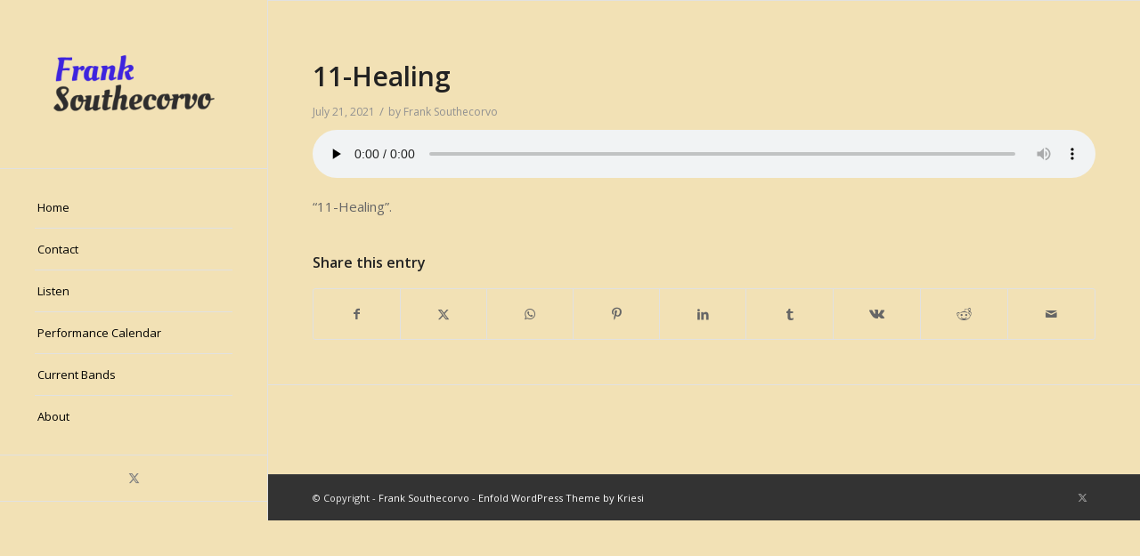

--- FILE ---
content_type: text/html; charset=utf-8
request_url: https://www.google.com/recaptcha/api2/anchor?ar=1&k=6LcKK6gZAAAAAIooULQhl8h8-ketCPfuR_GWcWsl&co=aHR0cHM6Ly9mcmFua3NvdXRoZWNvcnZvLmNvbTo0NDM.&hl=en&v=PoyoqOPhxBO7pBk68S4YbpHZ&size=invisible&anchor-ms=20000&execute-ms=30000&cb=bjnqc7v1gm3p
body_size: 48489
content:
<!DOCTYPE HTML><html dir="ltr" lang="en"><head><meta http-equiv="Content-Type" content="text/html; charset=UTF-8">
<meta http-equiv="X-UA-Compatible" content="IE=edge">
<title>reCAPTCHA</title>
<style type="text/css">
/* cyrillic-ext */
@font-face {
  font-family: 'Roboto';
  font-style: normal;
  font-weight: 400;
  font-stretch: 100%;
  src: url(//fonts.gstatic.com/s/roboto/v48/KFO7CnqEu92Fr1ME7kSn66aGLdTylUAMa3GUBHMdazTgWw.woff2) format('woff2');
  unicode-range: U+0460-052F, U+1C80-1C8A, U+20B4, U+2DE0-2DFF, U+A640-A69F, U+FE2E-FE2F;
}
/* cyrillic */
@font-face {
  font-family: 'Roboto';
  font-style: normal;
  font-weight: 400;
  font-stretch: 100%;
  src: url(//fonts.gstatic.com/s/roboto/v48/KFO7CnqEu92Fr1ME7kSn66aGLdTylUAMa3iUBHMdazTgWw.woff2) format('woff2');
  unicode-range: U+0301, U+0400-045F, U+0490-0491, U+04B0-04B1, U+2116;
}
/* greek-ext */
@font-face {
  font-family: 'Roboto';
  font-style: normal;
  font-weight: 400;
  font-stretch: 100%;
  src: url(//fonts.gstatic.com/s/roboto/v48/KFO7CnqEu92Fr1ME7kSn66aGLdTylUAMa3CUBHMdazTgWw.woff2) format('woff2');
  unicode-range: U+1F00-1FFF;
}
/* greek */
@font-face {
  font-family: 'Roboto';
  font-style: normal;
  font-weight: 400;
  font-stretch: 100%;
  src: url(//fonts.gstatic.com/s/roboto/v48/KFO7CnqEu92Fr1ME7kSn66aGLdTylUAMa3-UBHMdazTgWw.woff2) format('woff2');
  unicode-range: U+0370-0377, U+037A-037F, U+0384-038A, U+038C, U+038E-03A1, U+03A3-03FF;
}
/* math */
@font-face {
  font-family: 'Roboto';
  font-style: normal;
  font-weight: 400;
  font-stretch: 100%;
  src: url(//fonts.gstatic.com/s/roboto/v48/KFO7CnqEu92Fr1ME7kSn66aGLdTylUAMawCUBHMdazTgWw.woff2) format('woff2');
  unicode-range: U+0302-0303, U+0305, U+0307-0308, U+0310, U+0312, U+0315, U+031A, U+0326-0327, U+032C, U+032F-0330, U+0332-0333, U+0338, U+033A, U+0346, U+034D, U+0391-03A1, U+03A3-03A9, U+03B1-03C9, U+03D1, U+03D5-03D6, U+03F0-03F1, U+03F4-03F5, U+2016-2017, U+2034-2038, U+203C, U+2040, U+2043, U+2047, U+2050, U+2057, U+205F, U+2070-2071, U+2074-208E, U+2090-209C, U+20D0-20DC, U+20E1, U+20E5-20EF, U+2100-2112, U+2114-2115, U+2117-2121, U+2123-214F, U+2190, U+2192, U+2194-21AE, U+21B0-21E5, U+21F1-21F2, U+21F4-2211, U+2213-2214, U+2216-22FF, U+2308-230B, U+2310, U+2319, U+231C-2321, U+2336-237A, U+237C, U+2395, U+239B-23B7, U+23D0, U+23DC-23E1, U+2474-2475, U+25AF, U+25B3, U+25B7, U+25BD, U+25C1, U+25CA, U+25CC, U+25FB, U+266D-266F, U+27C0-27FF, U+2900-2AFF, U+2B0E-2B11, U+2B30-2B4C, U+2BFE, U+3030, U+FF5B, U+FF5D, U+1D400-1D7FF, U+1EE00-1EEFF;
}
/* symbols */
@font-face {
  font-family: 'Roboto';
  font-style: normal;
  font-weight: 400;
  font-stretch: 100%;
  src: url(//fonts.gstatic.com/s/roboto/v48/KFO7CnqEu92Fr1ME7kSn66aGLdTylUAMaxKUBHMdazTgWw.woff2) format('woff2');
  unicode-range: U+0001-000C, U+000E-001F, U+007F-009F, U+20DD-20E0, U+20E2-20E4, U+2150-218F, U+2190, U+2192, U+2194-2199, U+21AF, U+21E6-21F0, U+21F3, U+2218-2219, U+2299, U+22C4-22C6, U+2300-243F, U+2440-244A, U+2460-24FF, U+25A0-27BF, U+2800-28FF, U+2921-2922, U+2981, U+29BF, U+29EB, U+2B00-2BFF, U+4DC0-4DFF, U+FFF9-FFFB, U+10140-1018E, U+10190-1019C, U+101A0, U+101D0-101FD, U+102E0-102FB, U+10E60-10E7E, U+1D2C0-1D2D3, U+1D2E0-1D37F, U+1F000-1F0FF, U+1F100-1F1AD, U+1F1E6-1F1FF, U+1F30D-1F30F, U+1F315, U+1F31C, U+1F31E, U+1F320-1F32C, U+1F336, U+1F378, U+1F37D, U+1F382, U+1F393-1F39F, U+1F3A7-1F3A8, U+1F3AC-1F3AF, U+1F3C2, U+1F3C4-1F3C6, U+1F3CA-1F3CE, U+1F3D4-1F3E0, U+1F3ED, U+1F3F1-1F3F3, U+1F3F5-1F3F7, U+1F408, U+1F415, U+1F41F, U+1F426, U+1F43F, U+1F441-1F442, U+1F444, U+1F446-1F449, U+1F44C-1F44E, U+1F453, U+1F46A, U+1F47D, U+1F4A3, U+1F4B0, U+1F4B3, U+1F4B9, U+1F4BB, U+1F4BF, U+1F4C8-1F4CB, U+1F4D6, U+1F4DA, U+1F4DF, U+1F4E3-1F4E6, U+1F4EA-1F4ED, U+1F4F7, U+1F4F9-1F4FB, U+1F4FD-1F4FE, U+1F503, U+1F507-1F50B, U+1F50D, U+1F512-1F513, U+1F53E-1F54A, U+1F54F-1F5FA, U+1F610, U+1F650-1F67F, U+1F687, U+1F68D, U+1F691, U+1F694, U+1F698, U+1F6AD, U+1F6B2, U+1F6B9-1F6BA, U+1F6BC, U+1F6C6-1F6CF, U+1F6D3-1F6D7, U+1F6E0-1F6EA, U+1F6F0-1F6F3, U+1F6F7-1F6FC, U+1F700-1F7FF, U+1F800-1F80B, U+1F810-1F847, U+1F850-1F859, U+1F860-1F887, U+1F890-1F8AD, U+1F8B0-1F8BB, U+1F8C0-1F8C1, U+1F900-1F90B, U+1F93B, U+1F946, U+1F984, U+1F996, U+1F9E9, U+1FA00-1FA6F, U+1FA70-1FA7C, U+1FA80-1FA89, U+1FA8F-1FAC6, U+1FACE-1FADC, U+1FADF-1FAE9, U+1FAF0-1FAF8, U+1FB00-1FBFF;
}
/* vietnamese */
@font-face {
  font-family: 'Roboto';
  font-style: normal;
  font-weight: 400;
  font-stretch: 100%;
  src: url(//fonts.gstatic.com/s/roboto/v48/KFO7CnqEu92Fr1ME7kSn66aGLdTylUAMa3OUBHMdazTgWw.woff2) format('woff2');
  unicode-range: U+0102-0103, U+0110-0111, U+0128-0129, U+0168-0169, U+01A0-01A1, U+01AF-01B0, U+0300-0301, U+0303-0304, U+0308-0309, U+0323, U+0329, U+1EA0-1EF9, U+20AB;
}
/* latin-ext */
@font-face {
  font-family: 'Roboto';
  font-style: normal;
  font-weight: 400;
  font-stretch: 100%;
  src: url(//fonts.gstatic.com/s/roboto/v48/KFO7CnqEu92Fr1ME7kSn66aGLdTylUAMa3KUBHMdazTgWw.woff2) format('woff2');
  unicode-range: U+0100-02BA, U+02BD-02C5, U+02C7-02CC, U+02CE-02D7, U+02DD-02FF, U+0304, U+0308, U+0329, U+1D00-1DBF, U+1E00-1E9F, U+1EF2-1EFF, U+2020, U+20A0-20AB, U+20AD-20C0, U+2113, U+2C60-2C7F, U+A720-A7FF;
}
/* latin */
@font-face {
  font-family: 'Roboto';
  font-style: normal;
  font-weight: 400;
  font-stretch: 100%;
  src: url(//fonts.gstatic.com/s/roboto/v48/KFO7CnqEu92Fr1ME7kSn66aGLdTylUAMa3yUBHMdazQ.woff2) format('woff2');
  unicode-range: U+0000-00FF, U+0131, U+0152-0153, U+02BB-02BC, U+02C6, U+02DA, U+02DC, U+0304, U+0308, U+0329, U+2000-206F, U+20AC, U+2122, U+2191, U+2193, U+2212, U+2215, U+FEFF, U+FFFD;
}
/* cyrillic-ext */
@font-face {
  font-family: 'Roboto';
  font-style: normal;
  font-weight: 500;
  font-stretch: 100%;
  src: url(//fonts.gstatic.com/s/roboto/v48/KFO7CnqEu92Fr1ME7kSn66aGLdTylUAMa3GUBHMdazTgWw.woff2) format('woff2');
  unicode-range: U+0460-052F, U+1C80-1C8A, U+20B4, U+2DE0-2DFF, U+A640-A69F, U+FE2E-FE2F;
}
/* cyrillic */
@font-face {
  font-family: 'Roboto';
  font-style: normal;
  font-weight: 500;
  font-stretch: 100%;
  src: url(//fonts.gstatic.com/s/roboto/v48/KFO7CnqEu92Fr1ME7kSn66aGLdTylUAMa3iUBHMdazTgWw.woff2) format('woff2');
  unicode-range: U+0301, U+0400-045F, U+0490-0491, U+04B0-04B1, U+2116;
}
/* greek-ext */
@font-face {
  font-family: 'Roboto';
  font-style: normal;
  font-weight: 500;
  font-stretch: 100%;
  src: url(//fonts.gstatic.com/s/roboto/v48/KFO7CnqEu92Fr1ME7kSn66aGLdTylUAMa3CUBHMdazTgWw.woff2) format('woff2');
  unicode-range: U+1F00-1FFF;
}
/* greek */
@font-face {
  font-family: 'Roboto';
  font-style: normal;
  font-weight: 500;
  font-stretch: 100%;
  src: url(//fonts.gstatic.com/s/roboto/v48/KFO7CnqEu92Fr1ME7kSn66aGLdTylUAMa3-UBHMdazTgWw.woff2) format('woff2');
  unicode-range: U+0370-0377, U+037A-037F, U+0384-038A, U+038C, U+038E-03A1, U+03A3-03FF;
}
/* math */
@font-face {
  font-family: 'Roboto';
  font-style: normal;
  font-weight: 500;
  font-stretch: 100%;
  src: url(//fonts.gstatic.com/s/roboto/v48/KFO7CnqEu92Fr1ME7kSn66aGLdTylUAMawCUBHMdazTgWw.woff2) format('woff2');
  unicode-range: U+0302-0303, U+0305, U+0307-0308, U+0310, U+0312, U+0315, U+031A, U+0326-0327, U+032C, U+032F-0330, U+0332-0333, U+0338, U+033A, U+0346, U+034D, U+0391-03A1, U+03A3-03A9, U+03B1-03C9, U+03D1, U+03D5-03D6, U+03F0-03F1, U+03F4-03F5, U+2016-2017, U+2034-2038, U+203C, U+2040, U+2043, U+2047, U+2050, U+2057, U+205F, U+2070-2071, U+2074-208E, U+2090-209C, U+20D0-20DC, U+20E1, U+20E5-20EF, U+2100-2112, U+2114-2115, U+2117-2121, U+2123-214F, U+2190, U+2192, U+2194-21AE, U+21B0-21E5, U+21F1-21F2, U+21F4-2211, U+2213-2214, U+2216-22FF, U+2308-230B, U+2310, U+2319, U+231C-2321, U+2336-237A, U+237C, U+2395, U+239B-23B7, U+23D0, U+23DC-23E1, U+2474-2475, U+25AF, U+25B3, U+25B7, U+25BD, U+25C1, U+25CA, U+25CC, U+25FB, U+266D-266F, U+27C0-27FF, U+2900-2AFF, U+2B0E-2B11, U+2B30-2B4C, U+2BFE, U+3030, U+FF5B, U+FF5D, U+1D400-1D7FF, U+1EE00-1EEFF;
}
/* symbols */
@font-face {
  font-family: 'Roboto';
  font-style: normal;
  font-weight: 500;
  font-stretch: 100%;
  src: url(//fonts.gstatic.com/s/roboto/v48/KFO7CnqEu92Fr1ME7kSn66aGLdTylUAMaxKUBHMdazTgWw.woff2) format('woff2');
  unicode-range: U+0001-000C, U+000E-001F, U+007F-009F, U+20DD-20E0, U+20E2-20E4, U+2150-218F, U+2190, U+2192, U+2194-2199, U+21AF, U+21E6-21F0, U+21F3, U+2218-2219, U+2299, U+22C4-22C6, U+2300-243F, U+2440-244A, U+2460-24FF, U+25A0-27BF, U+2800-28FF, U+2921-2922, U+2981, U+29BF, U+29EB, U+2B00-2BFF, U+4DC0-4DFF, U+FFF9-FFFB, U+10140-1018E, U+10190-1019C, U+101A0, U+101D0-101FD, U+102E0-102FB, U+10E60-10E7E, U+1D2C0-1D2D3, U+1D2E0-1D37F, U+1F000-1F0FF, U+1F100-1F1AD, U+1F1E6-1F1FF, U+1F30D-1F30F, U+1F315, U+1F31C, U+1F31E, U+1F320-1F32C, U+1F336, U+1F378, U+1F37D, U+1F382, U+1F393-1F39F, U+1F3A7-1F3A8, U+1F3AC-1F3AF, U+1F3C2, U+1F3C4-1F3C6, U+1F3CA-1F3CE, U+1F3D4-1F3E0, U+1F3ED, U+1F3F1-1F3F3, U+1F3F5-1F3F7, U+1F408, U+1F415, U+1F41F, U+1F426, U+1F43F, U+1F441-1F442, U+1F444, U+1F446-1F449, U+1F44C-1F44E, U+1F453, U+1F46A, U+1F47D, U+1F4A3, U+1F4B0, U+1F4B3, U+1F4B9, U+1F4BB, U+1F4BF, U+1F4C8-1F4CB, U+1F4D6, U+1F4DA, U+1F4DF, U+1F4E3-1F4E6, U+1F4EA-1F4ED, U+1F4F7, U+1F4F9-1F4FB, U+1F4FD-1F4FE, U+1F503, U+1F507-1F50B, U+1F50D, U+1F512-1F513, U+1F53E-1F54A, U+1F54F-1F5FA, U+1F610, U+1F650-1F67F, U+1F687, U+1F68D, U+1F691, U+1F694, U+1F698, U+1F6AD, U+1F6B2, U+1F6B9-1F6BA, U+1F6BC, U+1F6C6-1F6CF, U+1F6D3-1F6D7, U+1F6E0-1F6EA, U+1F6F0-1F6F3, U+1F6F7-1F6FC, U+1F700-1F7FF, U+1F800-1F80B, U+1F810-1F847, U+1F850-1F859, U+1F860-1F887, U+1F890-1F8AD, U+1F8B0-1F8BB, U+1F8C0-1F8C1, U+1F900-1F90B, U+1F93B, U+1F946, U+1F984, U+1F996, U+1F9E9, U+1FA00-1FA6F, U+1FA70-1FA7C, U+1FA80-1FA89, U+1FA8F-1FAC6, U+1FACE-1FADC, U+1FADF-1FAE9, U+1FAF0-1FAF8, U+1FB00-1FBFF;
}
/* vietnamese */
@font-face {
  font-family: 'Roboto';
  font-style: normal;
  font-weight: 500;
  font-stretch: 100%;
  src: url(//fonts.gstatic.com/s/roboto/v48/KFO7CnqEu92Fr1ME7kSn66aGLdTylUAMa3OUBHMdazTgWw.woff2) format('woff2');
  unicode-range: U+0102-0103, U+0110-0111, U+0128-0129, U+0168-0169, U+01A0-01A1, U+01AF-01B0, U+0300-0301, U+0303-0304, U+0308-0309, U+0323, U+0329, U+1EA0-1EF9, U+20AB;
}
/* latin-ext */
@font-face {
  font-family: 'Roboto';
  font-style: normal;
  font-weight: 500;
  font-stretch: 100%;
  src: url(//fonts.gstatic.com/s/roboto/v48/KFO7CnqEu92Fr1ME7kSn66aGLdTylUAMa3KUBHMdazTgWw.woff2) format('woff2');
  unicode-range: U+0100-02BA, U+02BD-02C5, U+02C7-02CC, U+02CE-02D7, U+02DD-02FF, U+0304, U+0308, U+0329, U+1D00-1DBF, U+1E00-1E9F, U+1EF2-1EFF, U+2020, U+20A0-20AB, U+20AD-20C0, U+2113, U+2C60-2C7F, U+A720-A7FF;
}
/* latin */
@font-face {
  font-family: 'Roboto';
  font-style: normal;
  font-weight: 500;
  font-stretch: 100%;
  src: url(//fonts.gstatic.com/s/roboto/v48/KFO7CnqEu92Fr1ME7kSn66aGLdTylUAMa3yUBHMdazQ.woff2) format('woff2');
  unicode-range: U+0000-00FF, U+0131, U+0152-0153, U+02BB-02BC, U+02C6, U+02DA, U+02DC, U+0304, U+0308, U+0329, U+2000-206F, U+20AC, U+2122, U+2191, U+2193, U+2212, U+2215, U+FEFF, U+FFFD;
}
/* cyrillic-ext */
@font-face {
  font-family: 'Roboto';
  font-style: normal;
  font-weight: 900;
  font-stretch: 100%;
  src: url(//fonts.gstatic.com/s/roboto/v48/KFO7CnqEu92Fr1ME7kSn66aGLdTylUAMa3GUBHMdazTgWw.woff2) format('woff2');
  unicode-range: U+0460-052F, U+1C80-1C8A, U+20B4, U+2DE0-2DFF, U+A640-A69F, U+FE2E-FE2F;
}
/* cyrillic */
@font-face {
  font-family: 'Roboto';
  font-style: normal;
  font-weight: 900;
  font-stretch: 100%;
  src: url(//fonts.gstatic.com/s/roboto/v48/KFO7CnqEu92Fr1ME7kSn66aGLdTylUAMa3iUBHMdazTgWw.woff2) format('woff2');
  unicode-range: U+0301, U+0400-045F, U+0490-0491, U+04B0-04B1, U+2116;
}
/* greek-ext */
@font-face {
  font-family: 'Roboto';
  font-style: normal;
  font-weight: 900;
  font-stretch: 100%;
  src: url(//fonts.gstatic.com/s/roboto/v48/KFO7CnqEu92Fr1ME7kSn66aGLdTylUAMa3CUBHMdazTgWw.woff2) format('woff2');
  unicode-range: U+1F00-1FFF;
}
/* greek */
@font-face {
  font-family: 'Roboto';
  font-style: normal;
  font-weight: 900;
  font-stretch: 100%;
  src: url(//fonts.gstatic.com/s/roboto/v48/KFO7CnqEu92Fr1ME7kSn66aGLdTylUAMa3-UBHMdazTgWw.woff2) format('woff2');
  unicode-range: U+0370-0377, U+037A-037F, U+0384-038A, U+038C, U+038E-03A1, U+03A3-03FF;
}
/* math */
@font-face {
  font-family: 'Roboto';
  font-style: normal;
  font-weight: 900;
  font-stretch: 100%;
  src: url(//fonts.gstatic.com/s/roboto/v48/KFO7CnqEu92Fr1ME7kSn66aGLdTylUAMawCUBHMdazTgWw.woff2) format('woff2');
  unicode-range: U+0302-0303, U+0305, U+0307-0308, U+0310, U+0312, U+0315, U+031A, U+0326-0327, U+032C, U+032F-0330, U+0332-0333, U+0338, U+033A, U+0346, U+034D, U+0391-03A1, U+03A3-03A9, U+03B1-03C9, U+03D1, U+03D5-03D6, U+03F0-03F1, U+03F4-03F5, U+2016-2017, U+2034-2038, U+203C, U+2040, U+2043, U+2047, U+2050, U+2057, U+205F, U+2070-2071, U+2074-208E, U+2090-209C, U+20D0-20DC, U+20E1, U+20E5-20EF, U+2100-2112, U+2114-2115, U+2117-2121, U+2123-214F, U+2190, U+2192, U+2194-21AE, U+21B0-21E5, U+21F1-21F2, U+21F4-2211, U+2213-2214, U+2216-22FF, U+2308-230B, U+2310, U+2319, U+231C-2321, U+2336-237A, U+237C, U+2395, U+239B-23B7, U+23D0, U+23DC-23E1, U+2474-2475, U+25AF, U+25B3, U+25B7, U+25BD, U+25C1, U+25CA, U+25CC, U+25FB, U+266D-266F, U+27C0-27FF, U+2900-2AFF, U+2B0E-2B11, U+2B30-2B4C, U+2BFE, U+3030, U+FF5B, U+FF5D, U+1D400-1D7FF, U+1EE00-1EEFF;
}
/* symbols */
@font-face {
  font-family: 'Roboto';
  font-style: normal;
  font-weight: 900;
  font-stretch: 100%;
  src: url(//fonts.gstatic.com/s/roboto/v48/KFO7CnqEu92Fr1ME7kSn66aGLdTylUAMaxKUBHMdazTgWw.woff2) format('woff2');
  unicode-range: U+0001-000C, U+000E-001F, U+007F-009F, U+20DD-20E0, U+20E2-20E4, U+2150-218F, U+2190, U+2192, U+2194-2199, U+21AF, U+21E6-21F0, U+21F3, U+2218-2219, U+2299, U+22C4-22C6, U+2300-243F, U+2440-244A, U+2460-24FF, U+25A0-27BF, U+2800-28FF, U+2921-2922, U+2981, U+29BF, U+29EB, U+2B00-2BFF, U+4DC0-4DFF, U+FFF9-FFFB, U+10140-1018E, U+10190-1019C, U+101A0, U+101D0-101FD, U+102E0-102FB, U+10E60-10E7E, U+1D2C0-1D2D3, U+1D2E0-1D37F, U+1F000-1F0FF, U+1F100-1F1AD, U+1F1E6-1F1FF, U+1F30D-1F30F, U+1F315, U+1F31C, U+1F31E, U+1F320-1F32C, U+1F336, U+1F378, U+1F37D, U+1F382, U+1F393-1F39F, U+1F3A7-1F3A8, U+1F3AC-1F3AF, U+1F3C2, U+1F3C4-1F3C6, U+1F3CA-1F3CE, U+1F3D4-1F3E0, U+1F3ED, U+1F3F1-1F3F3, U+1F3F5-1F3F7, U+1F408, U+1F415, U+1F41F, U+1F426, U+1F43F, U+1F441-1F442, U+1F444, U+1F446-1F449, U+1F44C-1F44E, U+1F453, U+1F46A, U+1F47D, U+1F4A3, U+1F4B0, U+1F4B3, U+1F4B9, U+1F4BB, U+1F4BF, U+1F4C8-1F4CB, U+1F4D6, U+1F4DA, U+1F4DF, U+1F4E3-1F4E6, U+1F4EA-1F4ED, U+1F4F7, U+1F4F9-1F4FB, U+1F4FD-1F4FE, U+1F503, U+1F507-1F50B, U+1F50D, U+1F512-1F513, U+1F53E-1F54A, U+1F54F-1F5FA, U+1F610, U+1F650-1F67F, U+1F687, U+1F68D, U+1F691, U+1F694, U+1F698, U+1F6AD, U+1F6B2, U+1F6B9-1F6BA, U+1F6BC, U+1F6C6-1F6CF, U+1F6D3-1F6D7, U+1F6E0-1F6EA, U+1F6F0-1F6F3, U+1F6F7-1F6FC, U+1F700-1F7FF, U+1F800-1F80B, U+1F810-1F847, U+1F850-1F859, U+1F860-1F887, U+1F890-1F8AD, U+1F8B0-1F8BB, U+1F8C0-1F8C1, U+1F900-1F90B, U+1F93B, U+1F946, U+1F984, U+1F996, U+1F9E9, U+1FA00-1FA6F, U+1FA70-1FA7C, U+1FA80-1FA89, U+1FA8F-1FAC6, U+1FACE-1FADC, U+1FADF-1FAE9, U+1FAF0-1FAF8, U+1FB00-1FBFF;
}
/* vietnamese */
@font-face {
  font-family: 'Roboto';
  font-style: normal;
  font-weight: 900;
  font-stretch: 100%;
  src: url(//fonts.gstatic.com/s/roboto/v48/KFO7CnqEu92Fr1ME7kSn66aGLdTylUAMa3OUBHMdazTgWw.woff2) format('woff2');
  unicode-range: U+0102-0103, U+0110-0111, U+0128-0129, U+0168-0169, U+01A0-01A1, U+01AF-01B0, U+0300-0301, U+0303-0304, U+0308-0309, U+0323, U+0329, U+1EA0-1EF9, U+20AB;
}
/* latin-ext */
@font-face {
  font-family: 'Roboto';
  font-style: normal;
  font-weight: 900;
  font-stretch: 100%;
  src: url(//fonts.gstatic.com/s/roboto/v48/KFO7CnqEu92Fr1ME7kSn66aGLdTylUAMa3KUBHMdazTgWw.woff2) format('woff2');
  unicode-range: U+0100-02BA, U+02BD-02C5, U+02C7-02CC, U+02CE-02D7, U+02DD-02FF, U+0304, U+0308, U+0329, U+1D00-1DBF, U+1E00-1E9F, U+1EF2-1EFF, U+2020, U+20A0-20AB, U+20AD-20C0, U+2113, U+2C60-2C7F, U+A720-A7FF;
}
/* latin */
@font-face {
  font-family: 'Roboto';
  font-style: normal;
  font-weight: 900;
  font-stretch: 100%;
  src: url(//fonts.gstatic.com/s/roboto/v48/KFO7CnqEu92Fr1ME7kSn66aGLdTylUAMa3yUBHMdazQ.woff2) format('woff2');
  unicode-range: U+0000-00FF, U+0131, U+0152-0153, U+02BB-02BC, U+02C6, U+02DA, U+02DC, U+0304, U+0308, U+0329, U+2000-206F, U+20AC, U+2122, U+2191, U+2193, U+2212, U+2215, U+FEFF, U+FFFD;
}

</style>
<link rel="stylesheet" type="text/css" href="https://www.gstatic.com/recaptcha/releases/PoyoqOPhxBO7pBk68S4YbpHZ/styles__ltr.css">
<script nonce="czfGur_11UyaIYMi9wKhDw" type="text/javascript">window['__recaptcha_api'] = 'https://www.google.com/recaptcha/api2/';</script>
<script type="text/javascript" src="https://www.gstatic.com/recaptcha/releases/PoyoqOPhxBO7pBk68S4YbpHZ/recaptcha__en.js" nonce="czfGur_11UyaIYMi9wKhDw">
      
    </script></head>
<body><div id="rc-anchor-alert" class="rc-anchor-alert"></div>
<input type="hidden" id="recaptcha-token" value="[base64]">
<script type="text/javascript" nonce="czfGur_11UyaIYMi9wKhDw">
      recaptcha.anchor.Main.init("[\x22ainput\x22,[\x22bgdata\x22,\x22\x22,\[base64]/[base64]/[base64]/bmV3IHJbeF0oY1swXSk6RT09Mj9uZXcgclt4XShjWzBdLGNbMV0pOkU9PTM/bmV3IHJbeF0oY1swXSxjWzFdLGNbMl0pOkU9PTQ/[base64]/[base64]/[base64]/[base64]/[base64]/[base64]/[base64]/[base64]\x22,\[base64]\\u003d\x22,\x22w5V/[base64]/[base64]/[base64]/[base64]/[base64]/MSDCv1rDlhLDlVnCkcK9WMOoT8KuTsK+LcKvEWosLkZyRsKGSWVYw5bDjMOzTMKnw7hpwrEZwoLDpMOrwpFrwprDvGbCgsOrCMK4woJYAw0SDBrCuCgiCBDDnQDCqGkfwqcYw4vCrCYyUsKKVMORBMKiw5nDokhhM2fChMOvw4sKwqR6wp/[base64]/CmMO2KMKtw6zCiEvCtgUVw4Qpwq4uwoFlAzHCkH4swrbCtMKUYsKyC3fCu8KMwoA1wrbDizlaw7VWYQ7CpEnDgxBawq0nw69Ww6ZRRmzCt8KVw4kEYjlOcXgzTlJPaMOiQC4nw7Vpw5/CpsOYwrFkM01Sw48IChhZwq3Do8OQIULCp0daP8KYcVxdU8Ohw6zDp8OMwqsnCsKqSXAWMMK/[base64]/[base64]/w69dckV8wqxjE8KRwopbwqpYQnrDlcOow5nDvcORwpofXTrDkDkMO8ODGcO8w50ewpzClsO3DcOcw4fDtXDDnz3CgkTDp1PDqsKNV2HDpU4yYVfCmMOww77DrsK7wqLCrsO8woTDgyp6aD9vwqrDgRQ/a2tBMUcPAcOew6jCrTcywpnDuR94wpxXasKSQMO7wrfCm8OyWAPCvsOjDlk4wpTDl8OVfyAVw5gmYMO6wozDk8Ouwrktw45Gw4/[base64]/[base64]/[base64]/w7fDnU0+dGpIwqzDqEwcw58ww4kVJ1ocSMKJw4NPw7txTcKVw5AwDMKzP8OgMCLDsMKBbzN9wrrCocOFeFwlIx/CrsKww6dBDD4Vw7AMwqbDrMKKWcOTw6c9w6TDiXnDtcO0woXDncOlB8OBUsKkwp/DncO4Z8OmYcK0w7bDnGDDvWbCsm5eEyfDvMOnwpzDuA/CmMOhwqJcw5vCl28mw7DDuBYZWMKRejjDnVfDjAXDthzCiMOgw506QsKnTcOlFcK3H8OzwoPCkMK3w7pbw4pRw4FkdkHDvmvDhMKrbMOSw4sow7/DpXjDocOtLksXFsOkO8OrJUbDqsOjBjolKMKqw4NWVhDCn1xJwoAyTcKcAmU3w7nDmXvDmMObwr41GsOPwqPDj38cwp0PWMOVRzTCpnfDomUwbQPClMOew4TDkTAaWGELN8KowrozwpV/w73DpmAMKQfDkRjDt8KUYBrDqsO0wosHw5sQwq4ewoFHeMK5O2sZUMK6wq/ClUgbw7zDlsOEwpRCX8KRLsOlw4QvwpvDkwDDm8KQwoDCssOkwqEmw5TDg8K7fkZtw7vCmcKBw7QRUcOcZQwxw6B+SETDgMOWw453UMOKUTtNw5vCr3J+VG19LsO/wpHDg3cdw6sDR8KTGcKmwpjDg17DkQvCisOMCcOyUjbDpMKEwq/DuxQ/wq4Mw4MnBMKQwogwbB/DpGAOVGd0b8KEwqfCoxFrS0ISwozCtMKUX8Onw53DqCTChxvCmcOSwrxdXm5AwrcgIsKFKMKYw7rDnl4Qd8Kaw4BBQcO/[base64]/CtCdNw7nDvMKOw5nDhTTDnsKgw6B2UE/DqG9ow4x/ZwXCqijDvsOLUV51dcKwNsKKwojDgUB8wq7DgjfDuyHDncObwp40YljCtMKWcz91wrYbwpIzw5XCtcK+TyJCwqnCpMOjwqs4EmfDnMKrwonCk39jw5TDl8KrOhx2YMOkDsO0w7rDkz3Dg8OJwp7CsMOFRsOyWsOnAcOKw4nCi33Dm20ewr/DtVlGDTVpwpgEeGljwojCh0/Dq8KAB8ORacOwS8OWwqXCv8KLSMOewo7CrMOxdsOPw7XCg8KDM2rCkhvDsybDmDFOdhECwoPDpivCnMOjw7nCqsO2wr5HacKUwp9KTAZxwoctwoZpwrvDhQUbwonCjDUcJsO5wrbChsOGYVzCpsOXAsOjMsKDGBk8bEfCoMKUWcKDw4B/w6PClSUswpUvw7vCscK1Z0RCSh8FwrfDsyrCtUHCoFPDpMO4RcK1w4rDjCPDisOaaDbDjV5Sw4A3W8KIwq7DhsObJ8OHwq/CuMKVKlfCr2HCmEPCpFnDrlcGw78CWsOOVcKqw5AoZMK2wqzDusK/[base64]/YVUVfDVDP8OJw6zCjgnCmBHCmjUIwpJ/wp7DohPDlwQYQcKow5TDsF/Co8KqHWLDgH5QwqjCncOGwoNDw6YFX8Onw5TDo8KqG39VYz/[base64]/CgMO6wqVHU3vCs8O+w6ImXsKHKx9OFMOdFH1ZwplmDcOcUQlOXsOewpBgMcOrdhPChygSw4lHw4LDscOvw4/CqU3Cn8KtYsKXwrPCncKWQgvDucOjwqPCuRTCoCYGw5HDjVwgw6NMRxPCh8KCwoHDpE3Dkk7Dh8KIw55yw4c5wrUpwoFRw4DDnww7JsOzQMOXwr7ClDt5w4p/[base64]/DsO0wowxwoJlQBkmUCnCgsKLMW3DmMO6w6llw4rDpMO8TmPDonJOwrnCryJiMk8yfcKOUsKgbnRpw4jDrmttw7TCti9YeMKIYQXCisOKwqg6w4N/w4Ypw7HCusKxwqTDqWDDj1d/w59AVsOZb2/[base64]/DicKwwq8scMKuKsKHw7zDshjCgzPDlhxkJsK2OcKowq3DsXrClQZMaSrDoBYkw71vw7R9w47CjGjDm8OlDRTDi8O3wolqA8KTwobDhG7DpMK+wpcXw6x8VsK8O8O2bsKmXcKbNcOTUUrCvG/[base64]/w6XDhMO1w7cGwqhmPi7ClDDDkg9dwonDimkEJGvDv39rSjsSw4PDi8KXw4F8w4/[base64]/[base64]/[base64]/CrMKEwpwlw5kWwpBkwo9Pw4pAwogbbwk4wqTCuCXDncKZwoDDrGsgBsK0w7bDmsKkF3ZOE3bCosKefg/DmcOab8K0wo7Coh1QKcKQwpQEBsONw7dRFsKNI8OffzFowrfDrcOFwrHDmnVww7lTw7vCtRPDisKsXV9xw6NZw41yIQDCpsOxSnLDlj0uwr4Ew5IgQcOyEwoSw4jCqcKTNcK/wpR+w5VgQgYCexHCsHACP8OCaB3Do8OPQsK9WV0VNMOJFcOKw5rDjh/DsMOCwoMBw4ltGUJuw43Crxs7WMOTwqwVwozCqcKwE1c7w5rCo296w6rDs0VWG23DrXnDv8OgUUNuw4HDlMOLw5EtwoPDjmbCuErCoEPDsGYvDgbCkMKPw6JUKsKjGQVPw5E5w40zwoDDmgUQAMOpw4/DgcKYwozDjcKXGsK8EsOpHMOeRcKABcKvw7nCmMOMf8KWfE90wpXCs8KMPcKtQcOjRT/DrybCicOowpLDr8OuOTRkw7/DscORwpdEw6nCgcKkwqTCkcKdc0/DtRbColfCoAHCtcKCHDPDiVcLA8ORw6oJbsOlRMOnwogXw67DqADDpz4lwrLCo8Ojw4oUBcKHOSsuAMOjGxjCkGXDmcO7eH5dZsK5WWQlwo1VP2fDhXJNKVLCvcKRwrcqFT/Chm7DnhHDhiA6wrAIw4rDp8Kdwp3Dr8OrwqDDnRLDkMO9M2DCisKtEMKlw414HsKodsKvw40ww7x4NgXDulfDkms+MMKGCEXDmxTDp2xZfiJ8wr4aw6oXw4Aaw4fDoDbDpcKtw7xQesK3JR/CuB8NwrDDq8OsX31eaMOyAsOmXWDDq8OWMyxsw7UhMsKBK8KEF1pHFcOtw5DDkHthwrUBwobDlHzCmTvDkzwuR33CpMOAwpHCksKPLGvDgcO3CyIMHVoDw7/[base64]/DmyfCqQTCqsOBwqHDpUJKw6jCo8Ovw5ZEBsKKc8O9wpfCmyjCsizDpiouRsKUYBHDhUhsP8KQwqkEw7h6OsKxfBg8w5XCvhFBPCcnwoTDoMKhCQnCk8OfwrrDncOhw7c9BgU+wqjCucOhw4RgHcOQw4XDk8KBdMKWwq3CicOlwrXCsnFqE8KjwplZwqd9PMK/wpzCnsKGLAnCpMOKUxPCtsKsHRLCjsK/wqjDsCfDkTPClcOjwpJsw5rCm8OKCWbDrDTCv2fDv8O2wrzDoDLDrHdXw686JMKgUMO8w7zDvTjDiQPDvxbDiA5/[base64]/CmcOrwr1EPChqEsKuw44mwqzDpcKzHsOZZcKiwonDlMKsIVQhw4fCncKLKcK4YsK/wq/CusOrw4M+byovUMOTWhYtD3EFw57CmsKDXnBvb11HPsKiwo1Gw6phw5YTwqUgw7TChE8NDMOjw4godsObwr3DpSI0w4fDiVnDtcKiWkTCvsOIbikSw4B6w4xgw6REWsKVVcO5InnCgcOcEcK2dT8aCMORwowfw7p3CcO8eVY/wrfCgUwXWsK7CnXCiVXDjsOZw6TCmHpAbMK7BMKiOTrDosOMNATDosOueVHCosKwb1zDjsKkBQvCvwfDgCbCqBXDkHzDqz8swpjCqcOvUMKfw4oWwqJYwrXCh8KnLGJ2Dy9owpzDjcKYw4UDwpDCiTjCnxoOEUXCn8K/[base64]/DhMKIOMKaw74JScKLWl/DoUPCsMKQwqPCtMKSwp5/CcKCUcKFwo7DlMK7w6towoDDhAbCu8O/wpF3d3hVHjJUw5TCp8KFNsOlYMK0ZhDCkzLDtcK4wqIEw4gdH8O9CCV9wrjDl8KJfHRsTw/Cs8OOGFXDkWNPQ8OaQcKLb15+wrTDk8Kew6rDvC9YB8O1w7XCgsK6w5kgw6oww5lNwrfDrsOeesOnY8Okw6w6woAUIcK+J2QEw4zCtXkwwqbCr3Yzw6DDk0zCvFwSw6zChMKvwppzJQ/DpMOOwqoPLcORQMKmw4gsFsOoL24BbHHDj8K/dsOyHcKqHiNZDMOhFcK8bGR5dgfDucOzw4ZOYsOGXHkzCUpbw4nCr8OwciHCgDHDrQHCgj3CvMKDw5RpE8Ouw4LCkxbCmcKySyTDi09Gfw1MeMKST8K8QCrDpHRew48EIxLDicKJwo3Ck8OOKS0uw7nDlxBKURXDu8Kiw6vCk8KZw7PDqMK1wqLDlMORw4QKZU/CnMK/[base64]/DhSo4Bzt/[base64]/DlmEgN8OrIwPCksOEw5RmSCoxwoMLwoxJOF3DtsO6SncSSnQfwq3DqsO6FA3DsUrDgDRCacOPV8KuwqovwqPClMKBw5LCl8OAw509EcKpwpJwOsKbwrPCskjClsOMwp/Cn3gIw4fCkFfCqwTCoMOTdR3DmjVzw7/DnFY6woXDh8KHw6DDtA/CkMOYw7VWwrvDr3bCq8Oic10iw5XDiAvDosKzJMKeZ8OqakjCtU1nU8KVcMOtHRDCvcOzw7lrBU/Ds0o3QcKDw4TDrMKiMsKiFMOZNcKMw4vCoGrDvw7DmMKleMKhw5NdwpzDnBg4c1HDkU/Cv1d0ClZiwqDDuHfCisOfAg/CtsKeZsKUcsKjNWvCkcO6wofDlMKtAR7DlmTDvk0ew5jCv8KjwobCgMKXwqVzTVrCpsKywql4bcOMw6fDryjDh8O5wobDoUx3R8O6wqQRNsO3wqHCnnlpFnfDvBY0w7rDhMKHw5NcBz7Cuh9Lw7LCs2s0fEHDvFduTcOowoduDsOZMXB5w4zCuMKCw7/DmcOAw5fDk23Ch8OPwo3Dj1fDmcO8wrDCpcKrw7IFMynCncOTw6TDh8OJfxkcJzPDtMOfw5JHQcO2VMKjw4VHWcK9woFKwrPCjcOCw7vDrcK2wpbChVvDrS3Cul/DnsOdWMKZcsKzd8OywpHDhMO0L2HCsU1CwpUfwrg1w5/CnMKfwpZXwr/CnnY0QEcnwr83w6HDsgfDpnhzwqfDolt8NnnDrXVYw7TCkjDDnMObfUpKJsORw4HChcK8w7oKEMKFwrLClDPCnSrDpF9kwqJscAEVw4F0woszw6oxUMKeQCfDq8O1WQnDkk/[base64]/DvToPRMOsUMKtwrvDvMKFGnzCiMKWDMKMw5fDvDLCnTHDkcOYMgA4wq/[base64]/UMKOw6cTLsKRwqFCV8Kbw7TCtR0IJ0nCs8K5NBdiw6xRw5fCiMK+JcOIwp1Xw7DCocO7CHglP8K9C8KiwqPCn0TCgMKow4LCuMOsYcKJw5/DnMKvJHTChsK2E8KQwroDMU4fFMKAw4JLFsOwwoPCshPDicKLdA3DlHfDu8KvD8K5w6DDg8Kiw41Aw6YFw7IawoYBwoPCm3JJw6nDj8OcZXlNw6gvwoRAw68xw40PJ8KPwqfDuwp6AsOLDsOPw5LDkcK7IwvCv3/CrMOKXMKjflrCpsODwq3DqcO4aWvDsmc2wrk1w5HCskFSw4MuSFzDncKBAcKJwrTCpwNwwoQjD2fCjijCsFAcJMOUcDzDrDvCl2zDh8O6LsK/eUfCisOoPXpVRMKVVRPCrMKGQsK5ZcOswo8bbgfCksOYM8OXEMO6wpnDsMKMwp3Dr1DCmFsABcOtZzzCpsKiwrA6wpHCrsKCw7jCsgAHw7YRwqXCs1/[base64]/DsnPCk0jCrsK/[base64]/DnMKKw5lCAsOCO8Kow6NvZ23Cr0xsSMOBwrYLwoXDuWPDmWHDpcOIwpHDuxvCsMK5w6zDqMKLUVp+F8KfwrrDpMO2Rk7DuGrCtMKHUmnClcKkVMO/[base64]/[base64]/w77CvcKuw7jCulXDk8K2MDhAO8OdEcKlDStORMK7eRLCjcK+P1Qxw6UmUnIlwofCn8O4wp3CscOgbxl5wpAzwq4zw7rDlQM/wr47w6TCvMOrTsO0w4rCinrDhMKzBR9VWMKzwoDClycDZz7DqibDmA13wr3DgMK1ZRTDuDgwMcO1wqHDklDDncOBwqp+wqBAG30gI1tfw5XCmMK6wr1PBUDDph/DicOLwrbDkCnDlcObIyPDicKSOsKZQMKawqLCuDrDpcKXw5jCgi7DrsO5w7zDnMOHw55Mw7MRRMO9FCHCncKHwrDCn2bCmMOpw6vDvjs+M8Olw67DsSXCsGDCpsKZIWzDhzDCvsOZHXPCtXwaA8KWwobDqwsyVCfCvsKNw5w0Zk8awqjDvjXDqWZbIlpQw4/ChRobQz1hLRrDoG1jw7/Cv0vDhDrChcOiw5jDvHYawo5Oc8OZw6LDlsKawqjDomclw7RAw5HDosKAPUYBwpbDnsOzwoDCvyDDkMOdLTZFwr1ZdTlIw5/DikxBw6hmw6NZf8KZYwEKwrFaNMO/[base64]/DhMOYwrvCgsOOw5/Dgzk+wprCkcOnw4RwJsKrwqtYwozDn3/CusKsw5HCsXE1w61hwqLCvUrCnMKgwrxMVMOXwpHDncK6Xy/[base64]/G8OGwrQqwqw4YsKfDcO3wphCKE43HcKiwp7CmDbCrFw+woF6w6DCpMK6w5w+XkXCnFdpw6hbw6rCrsKVO3lswoPChTJHNgkRwoTDi8KGeMOkw7DDj8OSwqLDicO+wqwBwotnCFxJEMOLw7jCoiEDwpzDosKHTMOCw6TDuMKOwpXDn8ObwrPDtMKJwr/CpD7DqUDCmsK5woB/ZcOQwphxMGfDtgcNICDDn8OAScKcd8OJw7rDuhZEYMK3M2nDlsKXX8O6wrZvw519wrdaPcKHwoByWsOGUhZ/wrJSw7PDrgPDhmcSF3fDgHXDk2ttw4URwrrCuWI/w5vDvsKLwo0OCFjDrEvDrMO9LX/Dn8OuwoAIYcOmw5zCnRwtw51IwpvCvMOLw5Eiw4tvJxPCtgcnwolcw6nDl8OGDHDDm3YlBG/CncOBwqE9w6fCmg7DsMODw5PCr8KWel8Nwq1lw50CN8OYd8KIw57CiMOlwrPCn8OGw4Y5LUTCikUXM0hXwrpfKsKzwqZdwpB9w5jDpsKQPMKaJBTCqSfDj2DCksOfX24ow4DCgsOrXWvDvnk6w6nCvcO/w4TCtWQMwpdnG2bCvMK6wrtNwrFawrwXwpTCkzvDkMOdRibDvUZTHBbDhcKow5XDmcKWNWZRw5/[base64]/CmRDDrsK8ADbDlsO7w5nCrsOnw7DCosK/[base64]/Cq8KMwrvDtMKROErCrMKzwr4EwqrCqcKNwpoFMcK/XMOswojCk8ObwrhEw605CMK0wo/CgMOxRsK5wq01HMKQwpZ0YRbDny/Dj8OjdMOtdMO+wpPDlCYrd8OedsODwolOw551w6tvw7tAdcOfcVbCuE5nw7QbHiQiClrCusKxwpkNScO8w43DusKWw6hdWSZhN8K/w7Rsw7UGKi4OHFvCo8KAMkzDhsOcwoIbOD7DoMKlwo3CkTDDminDssObXFfDlBM0CUbDt8OiwqrCisKwOMOEEUVQwpYAw7vCgsOGw6/[base64]/wrzDpy3ClzVMwr9vW1jCncKIdcOKUMK+wpjDi8KJwoHCgCHDgn8Lw5PDm8KMwrl3YMK0OmrCo8OkAELDgC8Mw6tXwrINGAzCoChjw6TCq8KHwoQ7w6QEwq7Ck0Nxa8K/[base64]/Dg8Ooa8ObW8KndcOAKMOeM8OWw7LCs2/DmMKgw5vCt03CkBTCrR/Cm1bDnMOKwq4vEsOkE8OAKMOFw4Yhw5FywpoSw6M3w7QawpoYLVFlXsK8wo0fwofCrSV0Pgscw6PChEwjw40RwoIWwqHCr8Oqw5zCqQJdwpY5BMKlE8OSb8KWOMKHSkLClD9AdwIPwpLCpMO1f8OlLBXDgsK1Y8O4w7FXwrvChU/CrcOfw4PCqiPCrMK7wqzDsmHCi3DCiMOswoPDmMKnMsKEDcKFw6cuIcKowoJXw7XCr8KaC8KSwqzDrg5pwqrDqj81w6tNw7rCoCYlwqHDvcO1w48HBcK2asKiQQjCsVNmCl52A8KzQsOgw70FERLDlCzCryjDrcODwrLDvzwqwr7Cq0/CihHCu8KVMsK+LsKBwozDgsKsSMKQw5jDjcKVdsKjwrBswrgCXcK5PMKAAMOZw4MrWWDCjsO5w6nDiGNWCWDCoMOYZsKPwr1bZ8KYw4jDgMOlwoPCi8Ktw7jCswrCvcO/XMK6K8O5VsO8wqo1CMOuwroGwrRow5YVS0nDl8KIX8O8Nw7Dn8K2w5DDhklowoF8C2FZw6/DgArCvsOBwosqwolnNEbCocO0UMOGVzh2MsOTw4LCoz/DkE3CkcK0ecKow4JQw43CpQMlw7kHw7TDvcO7cmELw5NRH8KjK8OldR4Gw7PDpMOQfy1qwrDCj00kw74SE8Kiwqo7wqx2w4g+CsKGw78/w4waUQ5LLsOywrw+w5zCsSoIdErDkwJEwonDgsOqw7QcwoHCsnVFesOAbsKfe30owoAvw7PDh8OMP8O3w44zw5QdZcKTwpkFXzo6JMKYDcKJw6zDt8OLM8OFXkfDvXcuFDNXAWNWwrTCs8OYPcKUHcOaw7TDqh7CrFrCvCZ/wotBw6vDr2EkMzk7VsOcfkt4w4jCol/CrcKhw4lNwpDCmcKzw5bClsKOw58gwpzCjkBjwprCiMK4w4nDo8Oyw6vDrmUCwrpywpfDgcKQwqvCimPCqMOZwqhcCDhAA3bDpixFcC7CqynDvzIYc8KMwrXCoWTDi35sBsKww6YTJsKjFCnCiMKkwoAuDcO/[base64]/DqcKYw6thw6zDpgoxw7xmd04xf8O4w70BCMKzZHxZwrnCpMK/[base64]/[base64]/[base64]/wr8bw4ZFEMOow4heKk0TXMK6XRPDsjrCj8OmwoB7wr5kwqrCm03CvQomYGU0M8OLw5vCs8O9wqVCYEQ8w7cBOibDhnM7aUVEwpR8w459F8KKGcOXNnrCr8OlTsOHKsOuZmrDnw5pI0hSwqQJwpJobn87EWUww53CscO/[base64]/CuMOsG2XChcKEFsOgwqnCjAc7R8KCLMOYXcOhFcO4w6PCp1HCocOSf3sIwphFLsOmLlkTLMKiK8ODw4rDqcOmw47CnMK/NMKfRyJpw6bCisKPw4tiwpzDnUnCqMOjwqPChXzCuzbDimsEw7/[base64]/Ct38wIMOkN8KuwpbDviDDvVnCkcOIcsKLw5LCucOpw6RjORHDsMKCZsKbw6tSOsOJwo0MwpHChcKFIcK8w5oHw5IKb8ODbGPCrMO1w5Ngw5zCosK/w4rDmcOyCFXDgMKVHSTCtlfCtWbCr8K5wrECPcO1TD1pcRBDOE1vw7jCsTIew4nDmnvDj8Oew5EGwoTDqnxMLznDhBwiOWXCmypuw7ZcHCvCu8KLw6rCujJXw6E/w7/DgMKbwq7CqX7CqsODwqocwp7CtsOtfMOCCxILw4YQGMK8S8KsQTxzTcK7wovCi0rDr3xvw7BJAMKUw6vDhMO8w6J6RsO1w7TCiFzClUEXXXMpw65EE3/[base64]/CjR7Do37ChjvDl0fCnynDncKxwqoXU8KFUCLCq2jCv8O+R8OMUmfDpmnCoGTDkwrCq8OJHAlxwp5Kw7fDhsKHw6TDrGLCpMOZw6DCjMO8SSrCtTPDg8K0C8KSSsOmQsKCb8KLw5LDl8Oew655YGHCkxTCvsOfYsOSwr/CpMOaBgd+dcO+w7YYYCIBwqRHHgnCvsOJFMK9wqVNTMKPw6IPw5fDssKYw4vDjMOMwqLCn8OUTU7Chy8jwobDsRrCtFjCicK8BMOtw6dwJ8KKwpF7acOhw7d5ZXIswo9TwovCocK4w7bDqcOxHQ8xfMOEwo7CnznCtMO2X8KzwpvDjcOiw4vChmvDncK/wroaAcOXHAMVO8OAcX7DundlDsObC8O+wpV1I8KnwpzCpD9yKEVbwostw4jCjMKKwpfCpcKQd0diHMKXw5gDwqnCjH9LfsKYwr7Cj8OdQgIBKMK/w4wHwo/[base64]/Ct8K9VTcGOsKaOsOVGBQhw5PDssKqMsOHWm8mwrDClDzCpjdYesKeew0QwofCg8Krwr3Din5kw4IBw7nDkifCjxvCocKRwrDDlwwfbsKvwr7DiBXClTgdw5lWwofDi8O8BS1Mw6onwqTDrMKbw5xJIEzDvMOCDMK4MMKTFUc/fiMcNsKew7E/KBPCjsKJacKBO8KtwobCuMOGwqFtGsK6MMKwZEddbsK6dMKgPcK6w4AbP8OLwqjDgsOVUnbDrXHDj8KNGMKxwpUbw7TDsMOTw6fDp8KWJm/CtMOqMy3DksKCw67Cm8K/dWzCpsKPXMKiwrArwpnCn8K5fyrCqGdjWcKqwoTCrCjCu3p/SUHDqsKWZ3jCo3bCqcK0DzUWTWHDpz7CkcKRWTDDuQrDosKrbcKGw61Pw5DCmMOUwpNRwqvDpx8Yw73CmTTCoUfDv8KPw6pZeRDCp8OHw4DDmg7CscKRMcOCw4olAMKZRHTCuMKLw4/DqRnDoxliwqFFS38ZaEEswrgbwpDCgGxVAMKKw4t7bcKfwrHCiMOww6TDsANTwr8bw60Pw7pvSyHChTQeOsKMwpnDhwPChy1tEWvDucO4D8Olw6jDg2/CpkZNw4EgwoDClTfDrQDCnMOaIMOxwpUwBV/CksOsD8KAYsKTesKCXMOtTMKYw6nCqEVcw5dMYmkiwpVNwrYSLEYCOcOQNcK3w5PDicKrHVTCrgZSfiLCljfCsEvCgsKfYsKKdR3DngFzWcK/[base64]/DmiLCt8KleGLCpjjCscKFFStyLx05UsKrw4BawqVDLAzCrmhOw4bCsisTwovCqGzCs8O+Ij0cwp8yXisdw6Q3N8KSK8K2wrxgMsO7RzzDqmoNEFvDuMKXPMKqA3wpYj7DrsO5EU7Cl0bCr2TCq38FwpjCvsKyVMOww4DDhsOkw6jDg0I/w5jCsDDDrS7Cgwh+w5s7w4HDscOdwrHDrsOGYsK7w4nCg8OmwqTCv214aDTCpsKPUMO4wrdyY1pow7NNKlnDrsOfw5bDn8OSKHjCmBPDtFXCssKiwogXSAnDvMOFw6FYw5zDr3YoMcKGw6QVMgbDlXxbwoHCv8OuE8K3ZsK3w64OS8Omw5/DqMO5w71qScOLw4/DnVtfQ8KYwo3CsVHCgMKFenxJJcO+LcK/[base64]/[base64]/DrD0gw4fDpDVRC8KtwqnCgFfCiwF9w7g5wpfCq2/[base64]/[base64]/[base64]/w6rCoDREw6hHWsOuJC1QKMOoXMOgw4fCjVfCvBYFc2XChcKyQmB9bW0/w7zCncOwTcOVw6QowpwNXCgkeMK8GMOzw7fDpsKHG8Kzwp0sw7PDgXnDrcOYw6zDkmdIwqQ9w4jCt8KBDXBQKcOofMO9ecOhwqAlw5QjBw/DplsYDMKDw5A5wr7DkwvCqFfDlETCvMONwqnCrcOYfFUVW8OQw4jDgMOOw5PCqcOIP3rDlHnDosOqZMKhw6l5wqPCs8KdwppSw4h4YBUrwqfCkcOoIcOjw69gwrDDrlfCiC3CuMOKw7PDgcOhf8K6wpocwrLCk8Ocwr9ywrnDhC/Dp1LDjkEOwozCojXCtDZAfcKBZsOxw799w4jDlsOFbsKnNHQufMOLw7rCq8Oqw77DqcOCw6PCv8OyZsKNdQfDk33DtcOOw6/CisO7w6zDl8KQHcO5wp4MFE18CXvDqcO7McONwrN2w5oXw6XDgcKyw4wewqrDisKLcMOXw7xOw6okJcO9XRjCvGLCm396w6nCoMK5NxjCi0ofM23CgsK0MsObwopqw6rDosOxezlRJcOMN0p0QMOPVWfDpS1uw4/CpV9swoLCtgrCkiZfwpgQwqXDp8OawoPCiBEOUsOMQ8K/aSRHdmrDmwzCpMKgwpjDphFEw5zDq8KQA8KeEcOqaMKawpHCo0/DmMOiw69jw5xPwrnClyfCvB9pE8Oyw5PCucKOwq9KbMK6wr3DqMKuJEnDpBrDt3zDjFEIRnjDhcOfwq9eIn/CnQ90M3t6wrFuw7nCh053S8OBwrNhPsKeOj1pw5cgcMKxw40dwrVKHHhOCMOQwodeXGrCqsK7FsK2w4QnI8ONwoEUVkTDo0TCqTXDmybDu2ttw4IuS8OXwrY2w6w2b0nCs8O4EcK0w4HDm1/Dnit5w63CrkzDk0jCgsOVw5bCtHA+d2zDucOhwpZSwrN+NcKyM27CvMK7wqbDgBMLDFnCi8Ogw7xZF0bCs8OKwr5Ew7rDgsOxfmZZQsKlw7Vbw6/DicO2CMKsw6DCoMK5w4hZUF10wp3Ctw7CqMKFworCi8KmNsOKwqPDoWxyw7TCiHQ4wrfCjXVrwoFbwpjDvl0Wwqg1w63Cj8OcdxXDp0LDhwXCuwU9w7zDpRTDqxrDrW/CgcKfw7PDvFZEecOpwqvDpDAVwqDDpD/DuTvDi8KXOcKgeSjDkcO9w5XDtD3DvicvwrZ/[base64]/DrMKgw5fDpMKtw6nClQ0uWcODYsKWBWvDpg3Dmj/DqsOgWCXCljxHwr0Nw6PCmsK/Fn0Awrgzw7vCuT3DpnvDsE3Cu8OpX13CiDAVZ10Pw7o5w5TCk8K3IyN6w7hlS0o8OVg3RRPDmMKIwonCqV7Ds0NkIzF0w7bDtW/CoRHCmsKPB13DksKiYx7CkMKjNykmHDhvJntIO1TDkRBWwr1jwrIJHsOOdMKzwqzCrDdiM8O2RETDtcKGwqbCgsKxwq7DgsO1w4/DmznDtMOjGMOAwrVXw5nCvjDDjhvCvw0ww4FEEsOLDivCn8Kkw5wWB8KAA0zCpSo4w5LDg8O7YMKxwqp/AsOuwppcZcOBw7YeGMKHIcOhXSZrwq/DjyHDs8KTcMKswq/[base64]/DqQzCpnd8wp3Djzo1Gn4xw6J9w73Dm8OfBsKAw77CqsKzPcObOcK6wpAdw7vCs01GwqJMwrVyMsKVw4/ChcK4PWfCv8Omwqt0EMOAwpzCpcKxCMOxwqpILxzDrkY8wpPCsWHCicO3F8OBdzx/w6DCryARwrJ/ZMKFHHTDkcKCw5M+wo/CgsK6ScONw55BFMKyJ8Ouw4oaw4FDwrvCqMOvwqF/[base64]/w6xcEMKMOMOyw4HCtkB+EsKdw78ZKMObw6B0wqc/PAxFw73CvMOgwpdqWMOKw5zDiiJtdMKxw7IWMcOvwrRdB8KiwoHCsErDgsOTXMOLdG/DizpKwq/[base64]/DosOXw5jCgMOSBl8wwoLCsgrCpS0hw6J3w7dpwpbDgQgsw6Jdwqpdw6LDncKSwqtwSD9keikkIHvCvkbCncObwrE6w4V7CsOgwrlvRCJ6w64GwpbDucKHwp5PDlbCvMKVIcOgMMKRw5rCmMKqRm/DmzAjDMK3YMOhwqLDtX4yAjg5O8OrfMK/GcKkwrVpwqDCjMKBcn/CvMKnwptJwpkVw67Cgl8Xw6xCdgUwwoPCj0IvJ1YLw6DDuF0ZemnDtsOzSgXDjMOfw5M0w79absKlbz1eUMOHE0Miw6R4wrxyw6/DhcO3w4EAEiVEwoFRLsOuwrHDgHxsdktWw7Y3LGzCqsK2wppFwqc7wqvCpcOsw48xwpBYwoHDpsKbw53Cs27DusKpWAN3Jn8/wo1CwpA5RsOBw4bDt11THjLChcKuwrBgw68MRsKjwrh2R3HDgCZHw5hwwpvCugvChS0Vw6fCvFXCuy/[base64]/dnZIfMKTwrTCn8OtwpFBVsO5w6/[base64]/[base64]/DisOOwpM\\u003d\x22],null,[\x22conf\x22,null,\x226LcKK6gZAAAAAIooULQhl8h8-ketCPfuR_GWcWsl\x22,0,null,null,null,0,[21,125,63,73,95,87,41,43,42,83,102,105,109,121],[1017145,130],0,null,null,null,null,0,null,0,null,700,1,null,0,\[base64]/76lBhnEnQkZnOKMAhmv8xEZ\x22,0,0,null,null,1,null,0,1,null,null,null,0],\x22https://franksouthecorvo.com:443\x22,null,[3,1,1],null,null,null,1,3600,[\x22https://www.google.com/intl/en/policies/privacy/\x22,\x22https://www.google.com/intl/en/policies/terms/\x22],\x22fHId77I9Mv1IFC5YmmV3R64v9+AHjzaQGQDUi86Yo8U\\u003d\x22,1,0,null,1,1768988681376,0,0,[244,117],null,[168,163],\x22RC-iw_dF2WCESfgag\x22,null,null,null,null,null,\x220dAFcWeA6JkeooHtcd7vZrU3a3Tbq1qI05EQqLH7TMrktg2yZKfG6SBc-DNS0Imb9IUh6o_KWkZaVLUD2TGayn-RlHH-Jco8TmBA\x22,1769071481302]");
    </script></body></html>